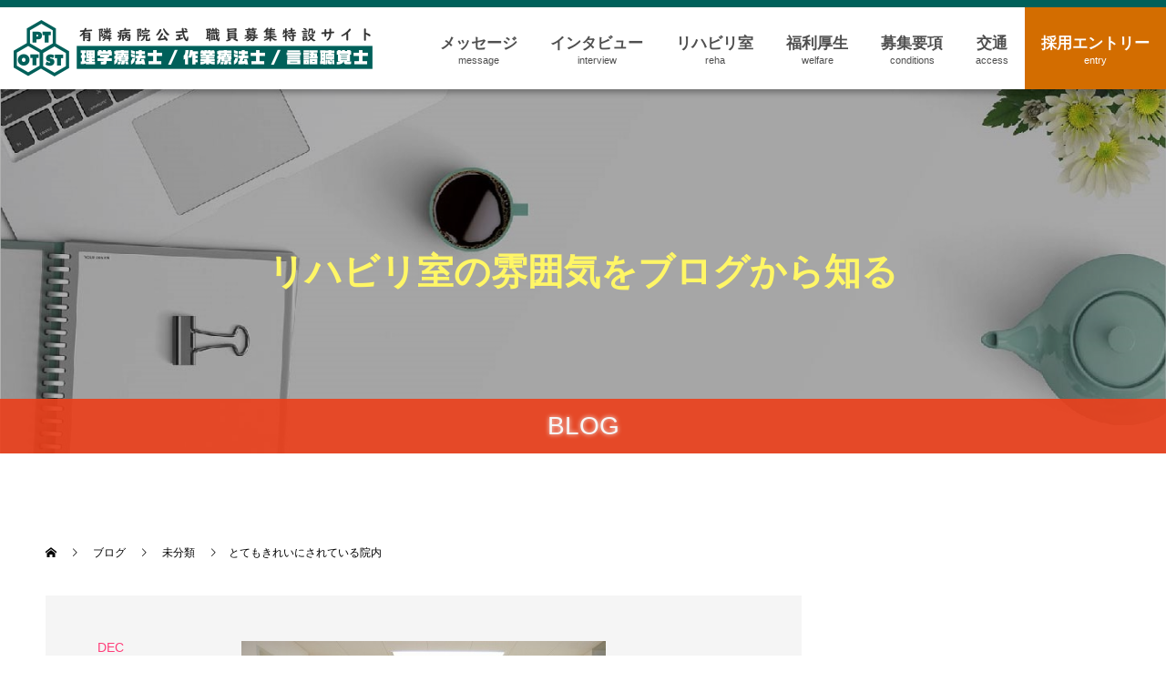

--- FILE ---
content_type: text/html; charset=UTF-8
request_url: https://yurinrec-reha.work/%E6%9C%AA%E5%88%86%E9%A1%9E/%E3%81%A8%E3%81%A6%E3%82%82%E3%81%8D%E3%82%8C%E3%81%84%E3%81%AB%E3%81%95%E3%82%8C%E3%81%A6%E3%81%84%E3%82%8B%E9%99%A2%E5%86%85/
body_size: 14877
content:
<!doctype html>
<html lang="ja" prefix="og: http://ogp.me/ns#">
<head>
<meta charset="UTF-8">
<meta name="viewport" content="width=device-width, initial-scale=1">
<title>とてもきれいにされている院内 &#8211; 有隣病院｜「理学療法士・作業療法士・言語聴覚士」公式採用サイト</title>
<meta name='robots' content='max-image-preview:large' />
<link rel='dns-prefetch' href='//www.googletagmanager.com' />
<link rel="alternate" type="application/rss+xml" title="有隣病院｜「理学療法士・作業療法士・言語聴覚士」公式採用サイト &raquo; フィード" href="https://yurinrec-reha.work/feed/" />
<link rel="alternate" type="application/rss+xml" title="有隣病院｜「理学療法士・作業療法士・言語聴覚士」公式採用サイト &raquo; コメントフィード" href="https://yurinrec-reha.work/comments/feed/" />
<link rel="alternate" type="application/rss+xml" title="有隣病院｜「理学療法士・作業療法士・言語聴覚士」公式採用サイト &raquo; とてもきれいにされている院内 のコメントのフィード" href="https://yurinrec-reha.work/%e6%9c%aa%e5%88%86%e9%a1%9e/%e3%81%a8%e3%81%a6%e3%82%82%e3%81%8d%e3%82%8c%e3%81%84%e3%81%ab%e3%81%95%e3%82%8c%e3%81%a6%e3%81%84%e3%82%8b%e9%99%a2%e5%86%85/feed/" />
<script type="text/javascript">
/* <![CDATA[ */
window._wpemojiSettings = {"baseUrl":"https:\/\/s.w.org\/images\/core\/emoji\/14.0.0\/72x72\/","ext":".png","svgUrl":"https:\/\/s.w.org\/images\/core\/emoji\/14.0.0\/svg\/","svgExt":".svg","source":{"concatemoji":"https:\/\/yurinrec-reha.work\/wp-includes\/js\/wp-emoji-release.min.js?ver=fe9aae27e52f0c22ab3961a0958b4d3b"}};
/*! This file is auto-generated */
!function(i,n){var o,s,e;function c(e){try{var t={supportTests:e,timestamp:(new Date).valueOf()};sessionStorage.setItem(o,JSON.stringify(t))}catch(e){}}function p(e,t,n){e.clearRect(0,0,e.canvas.width,e.canvas.height),e.fillText(t,0,0);var t=new Uint32Array(e.getImageData(0,0,e.canvas.width,e.canvas.height).data),r=(e.clearRect(0,0,e.canvas.width,e.canvas.height),e.fillText(n,0,0),new Uint32Array(e.getImageData(0,0,e.canvas.width,e.canvas.height).data));return t.every(function(e,t){return e===r[t]})}function u(e,t,n){switch(t){case"flag":return n(e,"\ud83c\udff3\ufe0f\u200d\u26a7\ufe0f","\ud83c\udff3\ufe0f\u200b\u26a7\ufe0f")?!1:!n(e,"\ud83c\uddfa\ud83c\uddf3","\ud83c\uddfa\u200b\ud83c\uddf3")&&!n(e,"\ud83c\udff4\udb40\udc67\udb40\udc62\udb40\udc65\udb40\udc6e\udb40\udc67\udb40\udc7f","\ud83c\udff4\u200b\udb40\udc67\u200b\udb40\udc62\u200b\udb40\udc65\u200b\udb40\udc6e\u200b\udb40\udc67\u200b\udb40\udc7f");case"emoji":return!n(e,"\ud83e\udef1\ud83c\udffb\u200d\ud83e\udef2\ud83c\udfff","\ud83e\udef1\ud83c\udffb\u200b\ud83e\udef2\ud83c\udfff")}return!1}function f(e,t,n){var r="undefined"!=typeof WorkerGlobalScope&&self instanceof WorkerGlobalScope?new OffscreenCanvas(300,150):i.createElement("canvas"),a=r.getContext("2d",{willReadFrequently:!0}),o=(a.textBaseline="top",a.font="600 32px Arial",{});return e.forEach(function(e){o[e]=t(a,e,n)}),o}function t(e){var t=i.createElement("script");t.src=e,t.defer=!0,i.head.appendChild(t)}"undefined"!=typeof Promise&&(o="wpEmojiSettingsSupports",s=["flag","emoji"],n.supports={everything:!0,everythingExceptFlag:!0},e=new Promise(function(e){i.addEventListener("DOMContentLoaded",e,{once:!0})}),new Promise(function(t){var n=function(){try{var e=JSON.parse(sessionStorage.getItem(o));if("object"==typeof e&&"number"==typeof e.timestamp&&(new Date).valueOf()<e.timestamp+604800&&"object"==typeof e.supportTests)return e.supportTests}catch(e){}return null}();if(!n){if("undefined"!=typeof Worker&&"undefined"!=typeof OffscreenCanvas&&"undefined"!=typeof URL&&URL.createObjectURL&&"undefined"!=typeof Blob)try{var e="postMessage("+f.toString()+"("+[JSON.stringify(s),u.toString(),p.toString()].join(",")+"));",r=new Blob([e],{type:"text/javascript"}),a=new Worker(URL.createObjectURL(r),{name:"wpTestEmojiSupports"});return void(a.onmessage=function(e){c(n=e.data),a.terminate(),t(n)})}catch(e){}c(n=f(s,u,p))}t(n)}).then(function(e){for(var t in e)n.supports[t]=e[t],n.supports.everything=n.supports.everything&&n.supports[t],"flag"!==t&&(n.supports.everythingExceptFlag=n.supports.everythingExceptFlag&&n.supports[t]);n.supports.everythingExceptFlag=n.supports.everythingExceptFlag&&!n.supports.flag,n.DOMReady=!1,n.readyCallback=function(){n.DOMReady=!0}}).then(function(){return e}).then(function(){var e;n.supports.everything||(n.readyCallback(),(e=n.source||{}).concatemoji?t(e.concatemoji):e.wpemoji&&e.twemoji&&(t(e.twemoji),t(e.wpemoji)))}))}((window,document),window._wpemojiSettings);
/* ]]> */
</script>
<style id='wp-emoji-styles-inline-css' type='text/css'>

	img.wp-smiley, img.emoji {
		display: inline !important;
		border: none !important;
		box-shadow: none !important;
		height: 1em !important;
		width: 1em !important;
		margin: 0 0.07em !important;
		vertical-align: -0.1em !important;
		background: none !important;
		padding: 0 !important;
	}
</style>
<link rel='stylesheet' id='wp-block-library-css' href='https://yurinrec-reha.work/wp-includes/css/dist/block-library/style.min.css?ver=fe9aae27e52f0c22ab3961a0958b4d3b' type='text/css' media='all' />
<style id='classic-theme-styles-inline-css' type='text/css'>
/*! This file is auto-generated */
.wp-block-button__link{color:#fff;background-color:#32373c;border-radius:9999px;box-shadow:none;text-decoration:none;padding:calc(.667em + 2px) calc(1.333em + 2px);font-size:1.125em}.wp-block-file__button{background:#32373c;color:#fff;text-decoration:none}
</style>
<style id='global-styles-inline-css' type='text/css'>
body{--wp--preset--color--black: #000000;--wp--preset--color--cyan-bluish-gray: #abb8c3;--wp--preset--color--white: #ffffff;--wp--preset--color--pale-pink: #f78da7;--wp--preset--color--vivid-red: #cf2e2e;--wp--preset--color--luminous-vivid-orange: #ff6900;--wp--preset--color--luminous-vivid-amber: #fcb900;--wp--preset--color--light-green-cyan: #7bdcb5;--wp--preset--color--vivid-green-cyan: #00d084;--wp--preset--color--pale-cyan-blue: #8ed1fc;--wp--preset--color--vivid-cyan-blue: #0693e3;--wp--preset--color--vivid-purple: #9b51e0;--wp--preset--gradient--vivid-cyan-blue-to-vivid-purple: linear-gradient(135deg,rgba(6,147,227,1) 0%,rgb(155,81,224) 100%);--wp--preset--gradient--light-green-cyan-to-vivid-green-cyan: linear-gradient(135deg,rgb(122,220,180) 0%,rgb(0,208,130) 100%);--wp--preset--gradient--luminous-vivid-amber-to-luminous-vivid-orange: linear-gradient(135deg,rgba(252,185,0,1) 0%,rgba(255,105,0,1) 100%);--wp--preset--gradient--luminous-vivid-orange-to-vivid-red: linear-gradient(135deg,rgba(255,105,0,1) 0%,rgb(207,46,46) 100%);--wp--preset--gradient--very-light-gray-to-cyan-bluish-gray: linear-gradient(135deg,rgb(238,238,238) 0%,rgb(169,184,195) 100%);--wp--preset--gradient--cool-to-warm-spectrum: linear-gradient(135deg,rgb(74,234,220) 0%,rgb(151,120,209) 20%,rgb(207,42,186) 40%,rgb(238,44,130) 60%,rgb(251,105,98) 80%,rgb(254,248,76) 100%);--wp--preset--gradient--blush-light-purple: linear-gradient(135deg,rgb(255,206,236) 0%,rgb(152,150,240) 100%);--wp--preset--gradient--blush-bordeaux: linear-gradient(135deg,rgb(254,205,165) 0%,rgb(254,45,45) 50%,rgb(107,0,62) 100%);--wp--preset--gradient--luminous-dusk: linear-gradient(135deg,rgb(255,203,112) 0%,rgb(199,81,192) 50%,rgb(65,88,208) 100%);--wp--preset--gradient--pale-ocean: linear-gradient(135deg,rgb(255,245,203) 0%,rgb(182,227,212) 50%,rgb(51,167,181) 100%);--wp--preset--gradient--electric-grass: linear-gradient(135deg,rgb(202,248,128) 0%,rgb(113,206,126) 100%);--wp--preset--gradient--midnight: linear-gradient(135deg,rgb(2,3,129) 0%,rgb(40,116,252) 100%);--wp--preset--font-size--small: 13px;--wp--preset--font-size--medium: 20px;--wp--preset--font-size--large: 36px;--wp--preset--font-size--x-large: 42px;--wp--preset--spacing--20: 0.44rem;--wp--preset--spacing--30: 0.67rem;--wp--preset--spacing--40: 1rem;--wp--preset--spacing--50: 1.5rem;--wp--preset--spacing--60: 2.25rem;--wp--preset--spacing--70: 3.38rem;--wp--preset--spacing--80: 5.06rem;--wp--preset--shadow--natural: 6px 6px 9px rgba(0, 0, 0, 0.2);--wp--preset--shadow--deep: 12px 12px 50px rgba(0, 0, 0, 0.4);--wp--preset--shadow--sharp: 6px 6px 0px rgba(0, 0, 0, 0.2);--wp--preset--shadow--outlined: 6px 6px 0px -3px rgba(255, 255, 255, 1), 6px 6px rgba(0, 0, 0, 1);--wp--preset--shadow--crisp: 6px 6px 0px rgba(0, 0, 0, 1);}:where(.is-layout-flex){gap: 0.5em;}:where(.is-layout-grid){gap: 0.5em;}body .is-layout-flow > .alignleft{float: left;margin-inline-start: 0;margin-inline-end: 2em;}body .is-layout-flow > .alignright{float: right;margin-inline-start: 2em;margin-inline-end: 0;}body .is-layout-flow > .aligncenter{margin-left: auto !important;margin-right: auto !important;}body .is-layout-constrained > .alignleft{float: left;margin-inline-start: 0;margin-inline-end: 2em;}body .is-layout-constrained > .alignright{float: right;margin-inline-start: 2em;margin-inline-end: 0;}body .is-layout-constrained > .aligncenter{margin-left: auto !important;margin-right: auto !important;}body .is-layout-constrained > :where(:not(.alignleft):not(.alignright):not(.alignfull)){max-width: var(--wp--style--global--content-size);margin-left: auto !important;margin-right: auto !important;}body .is-layout-constrained > .alignwide{max-width: var(--wp--style--global--wide-size);}body .is-layout-flex{display: flex;}body .is-layout-flex{flex-wrap: wrap;align-items: center;}body .is-layout-flex > *{margin: 0;}body .is-layout-grid{display: grid;}body .is-layout-grid > *{margin: 0;}:where(.wp-block-columns.is-layout-flex){gap: 2em;}:where(.wp-block-columns.is-layout-grid){gap: 2em;}:where(.wp-block-post-template.is-layout-flex){gap: 1.25em;}:where(.wp-block-post-template.is-layout-grid){gap: 1.25em;}.has-black-color{color: var(--wp--preset--color--black) !important;}.has-cyan-bluish-gray-color{color: var(--wp--preset--color--cyan-bluish-gray) !important;}.has-white-color{color: var(--wp--preset--color--white) !important;}.has-pale-pink-color{color: var(--wp--preset--color--pale-pink) !important;}.has-vivid-red-color{color: var(--wp--preset--color--vivid-red) !important;}.has-luminous-vivid-orange-color{color: var(--wp--preset--color--luminous-vivid-orange) !important;}.has-luminous-vivid-amber-color{color: var(--wp--preset--color--luminous-vivid-amber) !important;}.has-light-green-cyan-color{color: var(--wp--preset--color--light-green-cyan) !important;}.has-vivid-green-cyan-color{color: var(--wp--preset--color--vivid-green-cyan) !important;}.has-pale-cyan-blue-color{color: var(--wp--preset--color--pale-cyan-blue) !important;}.has-vivid-cyan-blue-color{color: var(--wp--preset--color--vivid-cyan-blue) !important;}.has-vivid-purple-color{color: var(--wp--preset--color--vivid-purple) !important;}.has-black-background-color{background-color: var(--wp--preset--color--black) !important;}.has-cyan-bluish-gray-background-color{background-color: var(--wp--preset--color--cyan-bluish-gray) !important;}.has-white-background-color{background-color: var(--wp--preset--color--white) !important;}.has-pale-pink-background-color{background-color: var(--wp--preset--color--pale-pink) !important;}.has-vivid-red-background-color{background-color: var(--wp--preset--color--vivid-red) !important;}.has-luminous-vivid-orange-background-color{background-color: var(--wp--preset--color--luminous-vivid-orange) !important;}.has-luminous-vivid-amber-background-color{background-color: var(--wp--preset--color--luminous-vivid-amber) !important;}.has-light-green-cyan-background-color{background-color: var(--wp--preset--color--light-green-cyan) !important;}.has-vivid-green-cyan-background-color{background-color: var(--wp--preset--color--vivid-green-cyan) !important;}.has-pale-cyan-blue-background-color{background-color: var(--wp--preset--color--pale-cyan-blue) !important;}.has-vivid-cyan-blue-background-color{background-color: var(--wp--preset--color--vivid-cyan-blue) !important;}.has-vivid-purple-background-color{background-color: var(--wp--preset--color--vivid-purple) !important;}.has-black-border-color{border-color: var(--wp--preset--color--black) !important;}.has-cyan-bluish-gray-border-color{border-color: var(--wp--preset--color--cyan-bluish-gray) !important;}.has-white-border-color{border-color: var(--wp--preset--color--white) !important;}.has-pale-pink-border-color{border-color: var(--wp--preset--color--pale-pink) !important;}.has-vivid-red-border-color{border-color: var(--wp--preset--color--vivid-red) !important;}.has-luminous-vivid-orange-border-color{border-color: var(--wp--preset--color--luminous-vivid-orange) !important;}.has-luminous-vivid-amber-border-color{border-color: var(--wp--preset--color--luminous-vivid-amber) !important;}.has-light-green-cyan-border-color{border-color: var(--wp--preset--color--light-green-cyan) !important;}.has-vivid-green-cyan-border-color{border-color: var(--wp--preset--color--vivid-green-cyan) !important;}.has-pale-cyan-blue-border-color{border-color: var(--wp--preset--color--pale-cyan-blue) !important;}.has-vivid-cyan-blue-border-color{border-color: var(--wp--preset--color--vivid-cyan-blue) !important;}.has-vivid-purple-border-color{border-color: var(--wp--preset--color--vivid-purple) !important;}.has-vivid-cyan-blue-to-vivid-purple-gradient-background{background: var(--wp--preset--gradient--vivid-cyan-blue-to-vivid-purple) !important;}.has-light-green-cyan-to-vivid-green-cyan-gradient-background{background: var(--wp--preset--gradient--light-green-cyan-to-vivid-green-cyan) !important;}.has-luminous-vivid-amber-to-luminous-vivid-orange-gradient-background{background: var(--wp--preset--gradient--luminous-vivid-amber-to-luminous-vivid-orange) !important;}.has-luminous-vivid-orange-to-vivid-red-gradient-background{background: var(--wp--preset--gradient--luminous-vivid-orange-to-vivid-red) !important;}.has-very-light-gray-to-cyan-bluish-gray-gradient-background{background: var(--wp--preset--gradient--very-light-gray-to-cyan-bluish-gray) !important;}.has-cool-to-warm-spectrum-gradient-background{background: var(--wp--preset--gradient--cool-to-warm-spectrum) !important;}.has-blush-light-purple-gradient-background{background: var(--wp--preset--gradient--blush-light-purple) !important;}.has-blush-bordeaux-gradient-background{background: var(--wp--preset--gradient--blush-bordeaux) !important;}.has-luminous-dusk-gradient-background{background: var(--wp--preset--gradient--luminous-dusk) !important;}.has-pale-ocean-gradient-background{background: var(--wp--preset--gradient--pale-ocean) !important;}.has-electric-grass-gradient-background{background: var(--wp--preset--gradient--electric-grass) !important;}.has-midnight-gradient-background{background: var(--wp--preset--gradient--midnight) !important;}.has-small-font-size{font-size: var(--wp--preset--font-size--small) !important;}.has-medium-font-size{font-size: var(--wp--preset--font-size--medium) !important;}.has-large-font-size{font-size: var(--wp--preset--font-size--large) !important;}.has-x-large-font-size{font-size: var(--wp--preset--font-size--x-large) !important;}
.wp-block-navigation a:where(:not(.wp-element-button)){color: inherit;}
:where(.wp-block-post-template.is-layout-flex){gap: 1.25em;}:where(.wp-block-post-template.is-layout-grid){gap: 1.25em;}
:where(.wp-block-columns.is-layout-flex){gap: 2em;}:where(.wp-block-columns.is-layout-grid){gap: 2em;}
.wp-block-pullquote{font-size: 1.5em;line-height: 1.6;}
</style>
<link rel='stylesheet' id='tablepress-default-css' href='https://yurinrec-reha.work/wp-content/plugins/tablepress/css/build/default.css?ver=2.2.4' type='text/css' media='all' />
<link rel='stylesheet' id='chld_thm_cfg_parent-css' href='https://yurinrec-reha.work/wp-content/themes/switch_tcd063/style.css?ver=fe9aae27e52f0c22ab3961a0958b4d3b' type='text/css' media='all' />
<link rel='stylesheet' id='switch-style-css' href='https://yurinrec-reha.work/wp-content/themes/switch_tcd063-child/style.css?ver=1.8.1' type='text/css' media='all' />
<script type="text/javascript" src="https://yurinrec-reha.work/wp-includes/js/jquery/jquery.min.js?ver=3.7.1" id="jquery-core-js"></script>
<script type="text/javascript" src="https://yurinrec-reha.work/wp-includes/js/jquery/jquery-migrate.min.js?ver=3.4.1" id="jquery-migrate-js"></script>

<!-- Google アナリティクス スニペット (Site Kit が追加) -->
<script type="text/javascript" src="https://www.googletagmanager.com/gtag/js?id=GT-PJ4PVPV" id="google_gtagjs-js" async></script>
<script type="text/javascript" id="google_gtagjs-js-after">
/* <![CDATA[ */
window.dataLayer = window.dataLayer || [];function gtag(){dataLayer.push(arguments);}
gtag('set', 'linker', {"domains":["yurinrec-reha.work"]} );
gtag("js", new Date());
gtag("set", "developer_id.dZTNiMT", true);
gtag("config", "GT-PJ4PVPV");
/* ]]> */
</script>

<!-- (ここまで) Google アナリティクス スニペット (Site Kit が追加) -->
<link rel="https://api.w.org/" href="https://yurinrec-reha.work/wp-json/" /><link rel="alternate" type="application/json" href="https://yurinrec-reha.work/wp-json/wp/v2/posts/268" /><link rel="canonical" href="https://yurinrec-reha.work/%e6%9c%aa%e5%88%86%e9%a1%9e/%e3%81%a8%e3%81%a6%e3%82%82%e3%81%8d%e3%82%8c%e3%81%84%e3%81%ab%e3%81%95%e3%82%8c%e3%81%a6%e3%81%84%e3%82%8b%e9%99%a2%e5%86%85/" />
<link rel='shortlink' href='https://yurinrec-reha.work/?p=268' />
<link rel="alternate" type="application/json+oembed" href="https://yurinrec-reha.work/wp-json/oembed/1.0/embed?url=https%3A%2F%2Fyurinrec-reha.work%2F%25e6%259c%25aa%25e5%2588%2586%25e9%25a1%259e%2F%25e3%2581%25a8%25e3%2581%25a6%25e3%2582%2582%25e3%2581%258d%25e3%2582%258c%25e3%2581%2584%25e3%2581%25ab%25e3%2581%2595%25e3%2582%258c%25e3%2581%25a6%25e3%2581%2584%25e3%2582%258b%25e9%2599%25a2%25e5%2586%2585%2F" />
<link rel="alternate" type="text/xml+oembed" href="https://yurinrec-reha.work/wp-json/oembed/1.0/embed?url=https%3A%2F%2Fyurinrec-reha.work%2F%25e6%259c%25aa%25e5%2588%2586%25e9%25a1%259e%2F%25e3%2581%25a8%25e3%2581%25a6%25e3%2582%2582%25e3%2581%258d%25e3%2582%258c%25e3%2581%2584%25e3%2581%25ab%25e3%2581%2595%25e3%2582%258c%25e3%2581%25a6%25e3%2581%2584%25e3%2582%258b%25e9%2599%25a2%25e5%2586%2585%2F&#038;format=xml" />
<meta name="generator" content="Site Kit by Google 1.116.0" /><link rel="shortcut icon" href="https://yurinrec-reha.work/wp-content/uploads/2018/10/yurin-PT-logo-5C-16.png">
<style>
.c-comment__form-submit:hover,.p-cb__item-btn a,.c-pw__btn,.p-readmore__btn,.p-pager span,.p-page-links a,.p-pagetop,.p-widget__title,.p-entry__meta,.p-headline,.p-article06__cat,.p-nav02__item-upper,.p-page-header__title,.p-plan__title,.p-btn{background: #d1124b}.c-pw__btn:hover,.p-cb__item-btn a:hover,.p-pagetop:focus,.p-pagetop:hover,.p-readmore__btn:hover,.p-page-links > span,.p-page-links a:hover,.p-pager a:hover,.p-entry__meta a:hover,.p-article06__cat:hover,.p-interview__cat:hover,.p-nav02__item-upper:hover,.p-btn:hover{background: #442602}.p-archive-header__title,.p-article01__title a:hover,.p-article01__cat a:hover,.p-article04__title a:hover,.p-faq__cat,.p-faq__list dt:hover,.p-triangle,.p-article06__title a:hover,.p-interview__faq dt,.p-nav02__item-lower:hover .p-nav02__item-title,.p-article07 a:hover,.p-article07__title,.p-block01__title,.p-block01__lower-title,.p-block02__item-title,.p-block03__item-title,.p-block04__title,.p-index-content02__title,.p-article09 a:hover .p-article09__title,.p-index-content06__title,.p-plan-table01__price,.p-plan__catch,.p-plan__notice-title,.p-spec__title,.p-widget a:hover{color: #442602}.p-entry__body a,.custom-html-widget a{color: #442602}body{font-family: "Segoe UI", Verdana, "游ゴシック", YuGothic, "Hiragino Kaku Gothic ProN", Meiryo, sans-serif}.c-logo,.p-page-header__title,.p-page-header__desc,.p-archive-header__title,.p-faq__cat,.p-interview__title,.p-footer-link__title,.p-block01__title,.p-block04__title,.p-index-content02__title,.p-headline02__title,.p-index-content01__title,.p-index-content06__title,.p-index-content07__title,.p-index-content09__title,.p-plan__title,.p-plan__catch,.p-header-content__title,.p-spec__title{font-family: "Segoe UI", Verdana, "游ゴシック", YuGothic, "Hiragino Kaku Gothic ProN", Meiryo, sans-serif}.p-hover-effect--type1:hover img{-webkit-transform: scale(1.2);transform: scale(1.2)}.l-header{background: rgba(255, 255, 255, 0.800000)}.l-header--fixed.is-active{background: rgba(255, 255, 255, 0.800000)}.p-menu-btn{color: #000000}.p-global-nav > ul > li > a{color: #000000}.p-global-nav > ul > li > a:hover{color: #d1124b}.p-global-nav .sub-menu a{background: #000000;color: #ffffff}.p-global-nav .sub-menu a:hover{background: #d1124b;color: #ffffff}.p-global-nav .menu-item-has-children > a > .p-global-nav__toggle::before{border-color: #000000}.p-footer-link{background-image: url(https://yurinrec-reha.work/wp-content/uploads/2023/05/footer-mv1b.png)}.p-footer-link::before{background: rgba(219,112,30, 0.300000)}.p-info{background: #00605a;color: #ffffff}.p-info__logo{font-size: 25px}.p-footer-nav{background: #f5f5f5;color: #000000}.p-footer-nav a{color: #000000}.p-footer-nav a:hover{color: #442602}.p-copyright{background: #00605a}.p-page-header::before{background: rgba(0, 0, 0, 0.3)}.p-page-header__desc{color: #ffffff;font-size: 34px}.p-entry__title{font-size: 32px}.p-entry__body{font-size: 16px}@media screen and (max-width: 1199px) {.l-header{background: #ffffff}.l-header--fixed.is-active{background: #ffffff}.p-global-nav{background: rgba(0,0,0, 1)}.p-global-nav > ul > li > a,.p-global-nav > ul > li > a:hover,.p-global-nav a,.p-global-nav a:hover,.p-global-nav .sub-menu a,.p-global-nav .sub-menu a:hover{color: #ffffff!important}.p-global-nav .menu-item-has-children > a > .sub-menu-toggle::before{border-color: #ffffff}}@media screen and (max-width: 767px) {.p-page-header__desc{font-size: 18px}.p-entry__title{font-size: 20px}.p-entry__body{font-size: 14px}}</style>
<link rel="icon" href="https://yurinrec-reha.work/wp-content/uploads/2018/10/cropped-yurin-PT-logo-5C-32x32.png" sizes="32x32" />
<link rel="icon" href="https://yurinrec-reha.work/wp-content/uploads/2018/10/cropped-yurin-PT-logo-5C-192x192.png" sizes="192x192" />
<link rel="apple-touch-icon" href="https://yurinrec-reha.work/wp-content/uploads/2018/10/cropped-yurin-PT-logo-5C-180x180.png" />
<meta name="msapplication-TileImage" content="https://yurinrec-reha.work/wp-content/uploads/2018/10/cropped-yurin-PT-logo-5C-270x270.png" />
		<style type="text/css" id="wp-custom-css">
			.l-header {
border-top:solid 8px #00605a;
box-shadow: 0px 4px 6px rgba(0, 0, 0, .30);
}

.p-global-nav > ul > li > a {
    position: relative;
    height: 100%;
    padding-right: 12px;
    padding-left: 12px;
}


.p-global-nav > ul > li > a {
    color: #4f4f4f;
    font-weight: bold;
    height: 100%;
    font-size: 16px;
    line-height: 80px;
}

.p-global-nav > ul > li > a:hover {
    color: #fce4ab;
    font-weight: bold;
    height: 100%;
    font-size: 16px;
    line-height: 80px;
}


@media (min-width: 1185px) {
#menu-item-115 > a:after {
    content: 'message';
    display: block;
    text-align: center;
    margin-top: -62px;
    font-size: 11px;
    font-weight: normal;
}
}

@media (min-width: 1185px) {
#menu-item-35 > a:after {
    content: 'interview';
    display: block;
    text-align: center;
    margin-top: -62px;
    font-size: 11px;
    font-weight: normal;
}
}


@media (min-width: 1185px) {
#menu-item-118 > a:after {
    content: 'reha';
    display: block;
    text-align: center;
    margin-top: -62px;
    font-size: 11px;
    font-weight: normal;
}
}


@media (min-width: 1185px) {
#menu-item-121 > a:after {
    content: 'welfare';
    display: block;
    text-align: center;
    margin-top: -62px;
    font-size: 11px;
    font-weight: normal;
}
}

@media (min-width: 1185px) {
#menu-item-1326 > a:after {
    content: 'conditions';
    display: block;
    text-align: center;
    margin-top: -62px;
    font-size: 11px;
    font-weight: normal;
}
}

@media (min-width: 1185px) {
#menu-item-293 > a:after {
    content: 'access';
    display: block;
    text-align: center;
    margin-top: -62px;
    font-size: 11px;
    font-weight: normal;
}
}


@media (min-width: 1185px) {
#menu-item-666 > a:after {
    content: 'entry';
    display: block;
    text-align: center;
    margin-top: -62px;
    font-size: 11px;
    font-weight: normal;
}
}



.p-global-nav .sub-menu a {
    background: #95c3e7;
    color: #ffffff;
}

.p-global-nav .sub-menu a:hover {
    background: #47739d;
    color: #ffffff;
}

.p-info {
    background-image: url(https://smile-recruit.biz/wp-content/uploads/2019/04/wood-364693_960_720-1.jpg);
}


.p-article08__title {
    font-size: 18px;
    font-weight: 700;
    padding-top: 15px;
    color: #ff3e7a
}


.p-article07__title {
  font-weight: bold;
  font-size: 21px;
}



@media (min-width: 1185px) {
#menu-item-666 > a:after {
    content: 'entry';
    display: block;
    text-align: center;
    margin-top: -62px;
    font-size: 11px;
    font-weight: normal;
    color: #fff;
}
}

@media (min-width: 1185px) {
#menu-item-666 > a {
      color: #fff;
background-color: #d36d00;
}
}

.p-btn {
    display: inline-block;
    min-width: 200px;
    height: 55px;
    padding: 0 15px;
    border-radius: 5;
    color: #fff;
    font-size: 16px;
    font-weight: bold;
    line-height: 55px;
    text-align: center;
}

.p-date {
    color: #ff3e7a;
    display: inline-block;
    font-family: Arial,"ヒラギノ角ゴ ProN W3","Hiragino Kaku Gothic ProN","メイリオ",Meiryo,sans-serif;
    font-size: 14px;
    text-align: center;
}

.p-menu-btn {
    color: #000
}


@media (min-width: 1185px) {
#menu-item-666 > a:hover:after {
    content: 'entry';
    display: block;
    text-align: center;
    margin-top: -62px;
    font-size: 11px;
    font-weight: normal;
    color: #fce4ab;
}
}

@media (min-width: 1185px) {
#menu-item-666 > a:hover {
      color: #fce4ab;
	    background: #47739d;
}
}

.p-global-nav > ul > li > a:hover {
    background-color: #95c3e7;
}

.p-cb {
     background-color: #eae2dc;
     padding-top: 50px;
     margin-top: 80px;
     box-shadow: 0px 4px 6px rgba(0, 0, 0, .30);
}

.p-index-content04 {
    background: #ceb7a7;
}

.p-index-content02__content {
    background: #eae2dc;
}

.p-index-content01__title {
    font-weight: bold;
}

.p-index-content01__desc {
    font-size: 16px;
    font-weight: bold;
    line-height: 2.0;
}


.p-index-content09__title {
    color: #331b01;
    font-weight: bold;
    text-decoration: none;

}


.p-index-content09__desc {
    margin-bottom: 50px;
    font-size: 16px;
    line-height: 2.0;
    text-align: center;
}


.notice2 {
	z-index:1000;
	text-align: center;
	line-height: 1.5;
	font-size: 25px;
	font-weight: bold;
	color: #fff;
	background-color: #d36d00;
	padding: 10px;
	position:relative;
}


.p-index-content02__title {
	  margin-top: 30px;
    color: #00605a;
    font-weight: bold;
}

.p-index-content02__desc {
    font-size: 16px;
    line-height: 2.0;
}

.p-index-content07__title {
    font-size: 36px;
    font-weight: bold;
    text-shadow: 0px 0px 5px #fff;
}

.p-index-content07__desc {
    margin-bottom: 19px;
    font-size: 18px;
    font-weight: bold;
    line-height: 2.0;
    text-shadow: 0px 0px 5px #fff;
}

.p-footer-link__title {
    margin-bottom: 10px;
    color: #fff;
    font-size: 36px;
    font-weight: bold;
    line-height: 1.5;
    text-align: center;
    -webkit-transition: color 0.2s ease;
    transition: color 0.2s ease;
    text-shadow: 0px 0px 5px #fff;
}

.p-footer-link__desc {
    margin-bottom: 39px;
    color: #fff;
    font-size: 18px;
    font-weight: bold;
    line-height: 2.0;
    text-align: center;
    text-shadow: 0px 0px 5px #fff;
}

.p-page-header__title {
    width: 100%;
    background-color: #D36D00;
    opacity: 0.9;
    text-shadow: 0 0 5px #fff;
}

.p-page-header__desc {
    color: #fff666;
    font-size: 40px;
    font-weight: bold;
    text-shadow: 0px 0px 5px 0 #fff;
}

.p-cb__item {
    position: relative;
    margin-bottom: 50px;
}

.p-cb {
    background-color: #eae2dc;
    padding-top: 50px;
    margin-top: 50px;
    box-shadow: 0px 4px 6px rgba(0,0,0,0.3);
}





.p-index-content06__desc {
    margin-bottom: 50px;
    font-size: 16px;
    line-height: 2.0;
    text-align: center;
}

.p-plan-table01__data {
    box-shadow: 4px 4px 6px rgba(0, 0, 0, .30);
}

.p-interview-list__item {
     box-shadow: 4px 4px 6px rgba(0, 0, 0, .30);
}

.p-index-content03__item {
    box-shadow: 4px 4px 6px rgba(0, 0, 0, .30);
}

.p-footer-link__list-item {
     box-shadow: 4px 4px 6px rgba(0, 0, 0, .30);
}

.p-index-content01 {
     box-shadow: 4px 4px 6px rgba(0, 0, 0, .30);
}

.p-btn {
    box-shadow: 4px 4px 6px rgba(0, 0, 0, .30);
}

.p-article07__title {
    background-color: #D36D00;
    color: #fff;
}

.p-article07__title::before {
    z-index: 1;
    position: absolute;
    top: 0;
    left: -120px;
    width: 0;
    height: 0;
    border-width: 120px 60px 120px 60px;
    border-style: solid;
    border-color: transparent #D36D00 #D36D00 transparent;
    content: "";
}


.wpcf7 {
    width: 100%;
    margin: 0 0 2.5em !important;
    padding: 0;
    border: 1px solid #ddd;
    background: #eae2dc;
    font-size: 14px;
}

.well {
    margin-bottom: 30px;
    padding: 1.1em 2em;
    border: 1px solid #ddd;
    border-radius: 6px;
    background-color: #eae2dc;
}

.wpcf7 p {
    margin-bottom: 1em;
    font-size: 16px;
    font-weight: bold;
}

.wpcf7 select, .wpcf7 .wpcf7-list-item-label {
    font-size: 18px;
    line-height: 1.2;
}




/* 新・予約フォーム */

/* 項目 */

.cform {
	border-top: 1px solid #969696;
}



.table, table {
    border-collapse: collapse;
    border-spacing: 0px;
    width: 100%;
    border-top: 1px solid #969696;
}



.cform th {
	font-size: 14px;
	width: 25%; /*変なところで改行される場合はここの数字を変更します。*/
	border-bottom: 0px;
	padding-top: 0px;
	padding-bottom: 0px;
	padding-left: 0px;
	padding-right: 0px;
	font-weight: bold;
	background: #f1f1f1;
	border: 1px solid #969696;
	border-top: 1px solid #969696;
	text-align:left;
}



/* 行間など */
.cform td {
	font-size: 14px;
	line-height: 150%;
	border-top: 0px;
	border-bottom: 0px;
	padding: 10px 15px;
	background: #f9f9f9;
	border: 1px solid #969696;
}


/* 行間など */
@media (max-width: 989px) {
.cform th {
    font-size: 14px;
    width: 25%;
    border-top: 0px;
    border-bottom: 0px;
    padding-top: 20px;
    padding-bottom: 20px;
    padding-left: 0px;
    padding-right: 0px;
    font-weight: normal;
    background: #f1f1f1;
    border: 1px solid #969696;
    border-top: 1px solid #969696;  
}
}




@media (min-width: 990px) {
.cform {
	width: 100%;
	margin: auto;
}
}

@media (max-width: 989px) {
.cform {
	width: 100%;
	margin: auto;
}
}




.cform [type=submit] {
	display: inline-block;
	font-size: 20px;
	padding: 10px 30px;
	text-decoration: none;
	background: #ff8f00;
	color: #FFF;
	border-bottom: solid 4px #B17C00;
	border-radius: 3px;
}

.cform option,
.cform textarea,
.cform input[type=text],
.cform input[type=email],
.cform input[type=search],
.cform input[type=url] {
	width: 100%;
}

/* 必須デザイン */
.required-srt {
	font-size: 9pt;
	padding-top: 3px;
  padding-bottom: 3px;
	padding-left: 10px;
	padding-right: 10px;
	background: #ce0000;
	color: #fff;
	border-radius: 0px;
	margin-left: 18px;
	margin-right: 5px;
	vertical-align: middle;
}

/* 任意デザイン */
.required-none {
	font-size: 9pt;
	padding-top: 3px;
  padding-bottom: 3px;
	padding-left: 10px;
	padding-right: 10px;
	background: #0071bc;
	color: #fff;
	border-radius: 0px;
	margin-left: 18px;
	margin-right: 5px;
	vertical-align: middle;
}

@media only screen and (max-width:767px) {
	.cform th,
	.cform td {
		width: 100%;
		display: block;
		border-top: none;
	}
}


/* ボタン */
.submit-btn input {
	background: #0799be;
	width: 100%;
	height: 50px;

	min-width: 220px;
	margin: 30px auto;
	margin-left: auto;
	margin-right: auto;
	display: block;
	border: 0px #00142c solid;
	text-align: center;
	padding: 5px;
	color: #fff;
	transition: all 0.4s ease;
}

.submit-btn input:hover {
	background: #fff;
	color: #00142c;
}

/* 行間？ */
input.form-control {
    margin-top: 0px;
    margin-bottom: 0px;
	  margin-right: 0px;
}

/* ラジオボタン */
input[type=radio] {
    margin-top: 5px;
    margin-right: 5px;
    margin-left: 5px;
    margin-bottom: 0px;
    width: 15px;
    height: 15px;
}

/* 入力欄 */
.form-control {
    display: block;
    width: 100%;
    height: 36px;
	  vertical-align:middle;
    padding: 6px 12px;
    font-size: 14px;
    line-height: 1.4285;
    color: #555;
    background-color: #fff;
    background-image: none;
    border: 1px solid #ccc;
}

/* テーブル全体 */
.table, table {
    border-collapse: collapse;
    border-spacing: 0px;
    width: 100%;
    border-top: 0px solid #e5e5e5;
}



.cform option, .cform textarea, .cform input[type=text], .cform input[type=email], .cform input[type=search], .cform input[type=url] {
    width: 90%;
}



/* 電話番号 */
.mwform-tel-field input[type='text'], .mwform-zip-field input[type='text'] {
    display: inline-block;
    width: auto;
}

/* ドロップダウン */
.form-control {
    width: 100%;
    height: 34px;
	  margin-top: 0px;
	  margin-bottom: 0px;
    padding: 6px 12px;
    font-size: 14px;
    line-height: 1.4285;
    color: #555;
    background-color: #fff;
    background-image: none;
    border: 1px solid #ccc;
	  border-radius: 0px;
}

/* ドロップ年齢 */
.age {
	width: 35%
}



/* ドロップ日時 */

@media (min-width: 990px) {
.date {
	position: rerative;
	display: inherit;
	width: 55%;
	margin-left:10px;
	margin-bottom:10px;
}
}

@media (max-width: 989px) {
.date {
	position: rerative;
	display: inline-block;
	width: 45%;
	margin-top:5px;
	margin-bottom:5px;
	margin-left:10px;
}
}



/* 日時見出し */
.required-day {
	float: right;
	font-size: 9pt;
	color: #fff;
	margin-right: 25px;
  padding-top: 3px;
  padding-bottom: 3px;
	padding-left: 10px;
	padding-right: 10px;
	background: #01A89E;
}

/* エラー文字 */
.mw_wp_form .error {
    font-size: 93%;
    color: #B70000;
    display: block;
	  padding-top: 3px;
    padding-bottom: 3px;
	  padding-left: 10px;
	  padding-right: 10px;
	  background: #ce0000;
	  color: #fff;
	  width: 20%;
	  margin-top: 5px;
}




input[type="checkbox"] {
    margin-top: 0px;
    margin-right: 20px;
    margin-left: 20px;
    margin-bottom: 0px;
    width: 15px;
    height: 15px;
}	

.cform input {
	height: 34px;
}

.mwform-radio-field-text {
    position:relative;
	  top: -11px;
}


@media (min-width: 990px) {
.notice {
  background-color: #d36d00;
	color: #fff;
	font-size: 24px;
	font-weight: bold;
	text-align: center;
	padding: 10px;
	line-height: 1.5;
  font-family: "Segoe UI", Verdana, "游ゴシック", YuGothic, "Hiragino Kaku Gothic ProN", Meiryo, sans-serif;
}
}

@media (max-width: 989px) {
.notice {
  background-color: #d36d00;
	color: #fff;
	font-size: 16px;
	font-weight: bold;
	text-align: center;
	padding: 10px;
	line-height: 1.5;
  font-family: "Segoe UI", Verdana, "游ゴシック", YuGothic, "Hiragino Kaku Gothic ProN", Meiryo, sans-serif;
}
}


.p-page-header {
    position: relative;
    height: 600px;
	  margin-bottom: 40px;
    overflow: hidden;
}

@media (max-width: 989px) {
.p-entry__body table {
   width: 100%;
	 margin-right: 10%;
}
}



.cform option, .cform textarea, .cform input[type=text], .cform input[type=email], .cform input[type=search], .cform input[type=url] {
    width: 90%;
}

@media (min-width: 990px) {
.cform input {
	height: 34px;
}
}

@media (max-width: 989px) {
.cform input {
  width: 90%;
}
}

.mwform-tel-field input[type='text'], .mwform-zip-field input[type='text'] {
    display: inline-block;
    width: 27%;
}


@media (max-width: 989px) {
.p-page-header {
    height: 200px;
}
}

@media (max-width: 989px) {
.p-page-header__desc {
    color: #fff666;
    font-size: 21px;
    font-weight: bold;
    text-shadow: 0px 0px 5px 0 #fff;
}
}




/* スマホ電話・予約ボタン */

/*641px～PC　PC上では見えないようにする*/

@media screen and (min-width:641px){	
	.footer_area{
		display: none;
}	
}
 
/*スマホ～641pxの幅サイズまで*/

@media screen and (max-width:640px){
.footer_area {
    position: fixed;
    bottom: 0;
    left: 0;
    width: 100%;
	  height: 90px;
    background-color: rgba( 0, 0, 0, 0.2 );
	z-index: 10000;
}
	
.footer_area .footer_area_inner {
	  display: flex;
    position: relative;
    width: 90%;
    margin: 0px auto;
    padding: 0px 0px;
  	margin-right: auto;
	  margin-left: auto;
	  margin-top:-12px;
	  margin-bottom:10px;
}
	
.footer_area .footer_area_inner .footer_area_inner_btn {
    width: 90%;
    padding: 11px 0;
    font-size: 20px;
    font-weight: bold;
    margin-left: 15px;
	  line-height: 1.3; 
}
	

/* 左のボタン */
	
.inquiry_btn1 {
    background-color: #39b54a;
    -webkit-border-radius: 3px;
    display: inline-block;
    text-align: center;
    text-decoration: none;
  	width: 70%;
    padding: 10px 0;
    font-size: 15px;
    font-weight: bold;
	  margin-right:5px;
	  margin-top: 22px;
	  line-height: 1.5;
}
	
.inquiry_btn1:link, .inquiry_btn1:visited {
    color: #FFFFFF !important;
}
	
	
/* 右のボタン */
	
.inquiry_btn2 {
    background-color: #e8431d;
    -webkit-border-radius: 3px;
    display: inline-block;
    text-align: center;
    text-decoration: none;
  	width: 70%;
    padding: 10px 0;
    font-size: 15px;
    font-weight: bold;
	  margin-left:5px;
	  margin-top: 22px;
	  line-height: 1.5;
}
	
.inquiry_btn2:link, .inquiry_btn2:visited {
    color: #FFFFFF !important;
}
	
	
	
.footer_area_inner span{
	color: #fff;
}
	
#siteBottom{
	margin-bottom: 85px;
}
}


.p-index-content01__link {
    display: none;
}

.p-cb {
    background-color: #eae2dc;
    padding-top: 50px;
    margin-top: 0px;
    box-shadow: 0px 4px 6px rgba(0,0,0,0.3);
}

.p-index-content01 {
    position: relative;
    margin-bottom: 0px;
    padding: 51px 0 79px;
    text-align: center;
}




@media (min-width: 1185px) {
.l-header__inner {
    position: relative;
    width: 100%;
    max-width: 100%;
    margin-right: auto;
    margin-left: auto;
	}
}

@media (max-width: 1184px) {
.l-header__inner {
    position: relative;
    width: 100%;
    height: 100%;
    max-width: 100%;
    margin-right: auto;
    margin-left: 0px;
	  padding-left: 10px;
	  padding-top: 0px;
	  padding-bottom: 0px;
	  margin-top: 0px;
	  margin-bottom: 0px;
	}
}






/* バナーボックス */

@media all and (min-width:992px){
.bana-box {
  display: flex;
  flex-wrap: wrap;
  border: 0px solid #ddd;
  padding: 0em;
  margin-top:0px;
	margin-bottom:0px;
	width: 76%;
	margin-left: auto;
	margin-right: auto;
}
}

@media all and (max-width:991px){
.bana-box {
  display: flex;
  flex-wrap: wrap;
  border: 0px solid #ddd;
  padding: 0em;
  margin-top:0px;
	margin-bottom:0px;
	width: auto;
}
}

@media all and (min-width:992px){
.bana-item {
  background: #fff;
  padding: 0.5em;
  flex: 1 0 300px;
  margin: 0.5em;
}
}

@media all and (max-width:991px){
.bana-item {
  background: #f9f9f9;
  padding: 0em;
  flex: 1 0 300px;
  margin-bottom: 1em;
  margin: 0.5em;
	width: 100px;
}
}

.bana-box > div:hover {
  opacity: 0.5;
}


.bboxouter {
	background: #e0c8a3;
	padding-top: 20px;
	padding-bottom: 20px;
	margin-bottom: -16px;
}



@media all and (max-width:991px){
.bboxouter {
	background: #e0c8a3;
	padding-left: 5px;
	padding-right: 5px;
}
}

.bana-item img {
	width: 100%;
}


.p-header-slider__item--1 .p-header-content__title {
    color: transparent;
    font-size: 32px;
}

.p-header-slider__item--2 .p-header-content__title {
    color: transparent;
    font-size: 32px;
}

.p-header-slider__item--3 .p-header-content__title {
    color: transparent;
    font-size: 32px;
}

.p-header-slider__item--4 .p-header-content__title {
    color: transparent;
    font-size: 32px;
}

.p-header-slider__item--5 .p-header-content__title {
    color: transparent;
    font-size: 32px;
}




.p-plan-table01__price {
    margin-bottom: 16px;
    font-family: "Segoe UI", Verdana, "游ゴシック", YuGothic, "Hiragino Kaku Gothic ProN", Meiryo, sans-serif;
    font-size: 40px;
    font-weight: 700;
}




.p-global-nav > ul > li > a {
    position: relative;
    height: 100%;
    padding-right: 18px;
    padding-left: 18px;
	  margin-left: 0px;
	  margin-right: 0px;
	  font-size: 1em;
}

.p-global-nav > ul > li > a:hover {
	  font-size: 1em;
}




/*20210918 */

.p-triangle::before {
    z-index: -1;
    position: absolute;
    top: -1px;
    left: 0;
    border-width: 0px;
    border-style: solid;
    border-color: #fff transparent transparent #fff;
    content: "";
    -webkit-filter: drop-shadow(2px 2px 4px rgba(0, 0, 0, 0.5));
    filter: drop-shadow(2px 2px 4px rgba(0, 0, 0, 0.5));
}

.p-triangle__inner {
	  color: #fff;
	  text-shadow: 1px 1px 2px black;
    display: block;
    margin-top: 10px;
    margin-left: 10px;
    font-size: 18px;
    font-weight: 700;
    line-height: 1.2;
}


.logoouter {
	background-color: #fff;
}

@media (min-width: 1185px) {
.logoouter img {
	width: 40%;
  margin-left:30%;
	}
}

@media (max-width: 1184px) {
.logoouter img {
	width: 80%;
  margin-left:10%;
	}
}



.p-global-nav > ul > li > a {
	  text-align: center;
}





@media (min-width: 990px) {
.d-demo {
	background: rgba(0,0,0,0.2);
	margin-top: 50px;
	padding-top: 15px;
  margin-left: -500px;
	margin-right: -500px;
	}
}

@keyframes infinity-scroll-left {
  from {
    transform: translateX(0);
  }
  to {
    transform: translateX(-100%);
  }
}


.d-demo__wrap {
  display: flex;
  overflow: hidden;
}

.d-demo__list {
  display: flex;
  list-style: none;
}

.d-demo__list--left{
  animation :infinity-scroll-left 95s infinite linear 0.5s both;
	padding: 0px;
}


@media (min-width: 990px) {
.d-demo__item {
  width: calc(100vw / 4.5);
	}
}

@media (max-width: 989px) {
.d-demo__item {
  width: calc(100vw / 1.5);
	}
}

.d-demo__item img{
   width: 100%;
}





@media screen and (max-width: 1199px){
.p-global-nav {
  background: rgba(0, 96, 90, 1);
	padding-bottom: 100px;
	}
}

.p-global-nav > ul > li > a {
  position: relative;
  height: 100%;
  padding-right: 18px;
  padding-left: 18px;
  margin-left: 0px;
  margin-right: 0px;
  font-size: 1.2em;
}

.p-global-nav > ul > li > a:hover {
  font-size: 1.2em;
}

@media only screen and (max-width: 1199px){
.p-global-nav .menu-item-has-children > a > .p-global-nav__toggle::before {
  display: block;
  position: absolute;
  top: -3px;
  right: -50px;
  bottom: 0;
  width: 150px;
  height: 24px;
  margin: auto;
  border: 0px solid #555;
    border-top-color: rgb(85, 85, 85);
    border-right-color: rgb(85, 85, 85);
    border-bottom-color: rgb(85, 85, 85);
    border-left-color: rgb(85, 85, 85);
  border-radius: 100%;
  color: inherit;
	font-size: 1.2em;
  line-height: 24px;
  content: "▼";
	}
}




@media only screen and (max-width: 1199px){
.p-global-nav .menu-item-has-children > a > .p-global-nav__toggle.is-active::before {
  content: "▲";
	}
}


@media only screen and (max-width: 1199px){
.p-global-nav .sub-menu a {
	text-align: center;
  background: #16706a !important;
  line-height: 50px;
	font-size: 1.2em;
	font-weight: bold;
	color: #ffffcd !important;
	}
}

@media only screen and (max-width: 1199px){
.p-global-nav .sub-menu {
  -webkit-box-sizing: border-box;
  box-sizing: border-box;
  display: none;
  visibility: visible;
  position: static;
  width: 100%;
  padding-left: 0em;
  -webkit-transform: none;
  transform: none;
  opacity: 1;
  -webkit-transition-property: none;
  transition-property: none;
	}
}




@media only screen and (max-width: 1199px){
.l-header__logo {
	width: 80%;
  margin-right: 10p;
  padding-left: 0%;
	padding-right: 5%;
	}
}


@media only screen and (max-width: 1199px){
.c-logo img {
  width: 100%;
	vertical-align: middle;
	}
}


@media only screen and (max-width: 1199px){
.l-header {
  position: static;
  height: 70px;
  line-height: 60px;
	}
}



.p-footer-nav {
  display: -webkit-box;
  display: -ms-flexbox;
  display: flex;
  -webkit-box-pack: left;
  -ms-flex-pack: left;
  justify-content: left;
  margin-bottom: 0;
  border-bottom: 1px solid #ddd;
  font-size: 14px;
  line-height: 60px;
  text-align: left;
}




.c-logo {
  margin-left: 15px;
	
}



.tablepress .odd td {
	vertical-align: middle !important;
}

.tablepress .even td {
	vertical-align: middle !important;
}



.tablepress td {
	vertical-align: middle !important;
}







/* switch MV 総調整 */

/* MVの上部を覆いから出す（オーバーフロー：ビジブル） */

@media (min-width: 1200px) {
.slick-list {
  overflow: visible;
  margin-top: 98px;
  padding: 0;
	}
}

@media (max-width: 1199px) {
.slick-list {
  overflow: visible;
  margin-top: 0px;
  padding: 0;
	}
}

@media (max-width: 989px) {
.slick-list {
  overflow: visible;
  margin-top: 0px;
  padding: 0;
	}
}

@media (max-width: 766px) {
.slick-list {
  overflow: visible;
  margin-top: 0px;
  padding: 0;
	}
}

/* MVの下部を覆いから出す（オーバーフロー：ビジブル） */

.p-header-slider__item {
  position: relative;
  width: 100%;
  overflow: visible;
}

/* MV全体（ヘッダー100pxに覆われている部分合わせて）の高さ */


@media (min-width: 1200px) {
.slick-slider {
	margin-bottom: 0px;
	padding-bottom: 0px;
  height: 785px;
	}
}

@media (max-width: 1199px) {
.slick-slider {
	margin-bottom: 0px;
	padding-bottom: 0px;
  height: auto;
	}
}



/* MV画像の高さ */

@media (min-width: 1200px) {
.p-header-slider__item-img {
  width: auto;
	height: 700px;
  object-fit: cover;
	padding-bottom: 20%;
	}
}

@media (max-width: 1199px) {
.p-header-slider__item-img {
  width: auto;
	height: 350px;
  object-fit: cover;
	padding-bottom: 20%;
	}
}

@media (max-width: 766px) {
.p-header-slider__item-img {
  width: auto;
	height: auto;
  object-fit: cover;
	padding-bottom: 100%;
	}
}



/* MVのタイトル消し */
.p-header-content__inner {
  display: none;
}
	
	

/* 下層ページヘッダー */

@media (min-width: 1200px) {
.p-page-header {
  position: relative;
  height: 400px;
  margin-top: 98px;
  margin-bottom: 40px;
  overflow: visible;
	}
}

@media (max-width: 1199px) {
.p-page-header {
  position: relative;
  height: 300px;
  margin-bottom: 40px;
  overflow: visible;
	}
}

@media (max-width: 989px) {
.p-page-header {
  position: relative;
  height: 200px;
  margin-bottom: 40px;
  overflow: visible;
	}
}
	
.p-page-header__title {
  width: 100%;
  background-color: #ed3f1a;
  opacity: 0.9;
  text-shadow: 0 0 5px #fff;
}	




div.p-index-content04__col.p-index-content04__col--event {
	display: none;
}

div.p-index-content04__col.p-index-content04__col--news {
	width: 100%;
}


@media only screen and (max-width: 1199px){
.l-header--fixed .p-global-nav {
    max-height: calc(200vh - 60px);
    overflow: auto;
}
}


@media only screen and (max-width: 1199px){
.p-global-nav > ul {
    display: flex;
	  flex-wrap:wrap;
    height: auto;
}
}

@media only screen and (max-width: 1199px){
.p-global-nav > ul > li {
    width:50%;
}
}







		</style>
			

	
	
</head>
<body data-rsssl=1 class="post-template-default single single-post postid-268 single-format-standard">
<header id="js-header" class="l-header l-header--fixed">
  <div class="l-header__inner l-inner">
    <div class="l-header__logo c-logo">
    <a href="https://yurinrec-reha.work/">
    <img src="https://yurinrec-reha.work/wp-content/uploads/2018/10/yurin-PT-logo-5A-400.png" alt="有隣病院｜「理学療法士・作業療法士・言語聴覚士」公式採用サイト">
  </a>
  </div>
    <button id="js-menu-btn" class="p-menu-btn c-menu-btn"></button>
    <nav id="js-global-nav" class="p-global-nav"><ul id="menu-%e3%83%98%e3%83%83%e3%83%80%e3%83%bc%e3%83%a1%e3%83%8b%e3%83%a5%e3%83%bc" class="menu"><li id="menu-item-115" class="menu-item menu-item-type-post_type menu-item-object-page menu-item-115"><a href="https://yurinrec-reha.work/message/">メッセージ<span class="p-global-nav__toggle"></span></a></li>
<li id="menu-item-35" class="menu-item menu-item-type-custom menu-item-object-custom menu-item-35"><a href="https://yurinrec-reha.work/interview/">インタビュー<span class="p-global-nav__toggle"></span></a></li>
<li id="menu-item-118" class="menu-item menu-item-type-post_type menu-item-object-page menu-item-118"><a href="https://yurinrec-reha.work/reha-room/">リハビリ室<span class="p-global-nav__toggle"></span></a></li>
<li id="menu-item-121" class="menu-item menu-item-type-post_type menu-item-object-page menu-item-121"><a href="https://yurinrec-reha.work/welfare/">福利厚生<span class="p-global-nav__toggle"></span></a></li>
<li id="menu-item-1326" class="menu-item menu-item-type-post_type menu-item-object-page menu-item-has-children menu-item-1326"><a href="https://yurinrec-reha.work/boshuu/">募集要項<span class="p-global-nav__toggle"></span></a>
<ul class="sub-menu">
	<li id="menu-item-633" class="menu-item menu-item-type-post_type menu-item-object-page menu-item-633"><a href="https://yurinrec-reha.work/rec-pt/">理学療法士（PT）<span class="p-global-nav__toggle"></span></a></li>
	<li id="menu-item-632" class="menu-item menu-item-type-post_type menu-item-object-page menu-item-632"><a href="https://yurinrec-reha.work/rec-ot/">作業療法士（OT）<span class="p-global-nav__toggle"></span></a></li>
	<li id="menu-item-631" class="menu-item menu-item-type-post_type menu-item-object-page menu-item-631"><a href="https://yurinrec-reha.work/rec-st/">言語聴覚士（ST）<span class="p-global-nav__toggle"></span></a></li>
</ul>
</li>
<li id="menu-item-293" class="menu-item menu-item-type-post_type menu-item-object-page menu-item-293"><a href="https://yurinrec-reha.work/access/">交通<span class="p-global-nav__toggle"></span></a></li>
<li id="menu-item-666" class="menu-item menu-item-type-post_type menu-item-object-page menu-item-666"><a href="https://yurinrec-reha.work/entry2/">採用エントリー<span class="p-global-nav__toggle"></span></a></li>
</ul></nav>  </div>
</header>
<main class="l-main">
    <header id="js-page-header" class="p-page-header">
        <div class="p-page-header__title">BLOG</div>
        <div class="p-page-header__inner l-inner">
      <p id="js-page-header__desc" class="p-page-header__desc"><span>リハビリ室の雰囲気をブログから知る</span></p>
    </div>
    <div id="js-page-header__img" class="p-page-header__img p-page-header__img--type3">
      <img src="https://yurinrec-reha.work/wp-content/uploads/2018/11/yurin-blog.jpg" alt="">
    </div>
  </header>
	

  <ol class="p-breadcrumb c-breadcrumb l-inner" itemscope="" itemtype="http://schema.org/BreadcrumbList">
<li class="p-breadcrumb__item c-breadcrumb__item c-breadcrumb__item--home" itemprop="itemListElement" itemscope="" itemtype="http://schema.org/ListItem">
<a href="https://yurinrec-reha.work/" itemtype="http://schema.org/Thing" itemprop="item">
<span itemprop="name">HOME</span>
</a>
<meta itemprop="position" content="1">
</li>
<li class="p-breadcrumb__item c-breadcrumb__item" itemprop="itemListElement" itemscope="" itemtype="http://schema.org/ListItem">
<a href="https://yurinrec-reha.work/blog/" itemtype="http://schema.org/Thing" itemprop="item">
<span itemprop="name">ブログ</span>
</a>
<meta itemprop="position" content="2">
</li>
<li class="p-breadcrumb__item c-breadcrumb__item" itemprop="itemListElement" itemscope="" itemtype="http://schema.org/ListItem">
<a href="https://yurinrec-reha.work/category/%e6%9c%aa%e5%88%86%e9%a1%9e/" itemtype="http://schema.org/Thing" itemprop="item">
<span itemprop="name">未分類</span>
</a>
<meta itemprop="position" content="3">
</li>
<li class="p-breadcrumb__item c-breadcrumb__item">とてもきれいにされている院内</li>
</ol>
  <div class="l-contents l-inner">
    <div class="l-primary">
      			<article class="p-entry">
        <div class="p-entry__inner">
                    <div class="p-triangle p-triangle--no-padding p-triangle--grey">
            <time class="p-date" datetime="2018-12-13">
                            <span class="p-date__month">DEC</span>
                            <span class="p-date__day">13</span>
              2018            </time>
          </div>
          				  <figure class="p-entry__img">
            <img width="400" height="300" src="https://yurinrec-reha.work/wp-content/uploads/2018/11/img_0019-コピー.jpg" class="attachment-full size-full wp-post-image" alt="" decoding="async" fetchpriority="high" srcset="https://yurinrec-reha.work/wp-content/uploads/2018/11/img_0019-コピー.jpg 400w, https://yurinrec-reha.work/wp-content/uploads/2018/11/img_0019-コピー-300x225.jpg 300w" sizes="(max-width: 400px) 100vw, 400px" />          </figure>
			    <header class="p-entry__header">
                        <p class="p-entry__meta">
              <a href="https://yurinrec-reha.work/category/%e6%9c%aa%e5%88%86%e9%a1%9e/">未分類</a>
            </p>
                        <h1 class="p-entry__title">とてもきれいにされている院内</h1>
				  </header>
          <div class="p-entry__body">
          <p>有隣病院の建物は（いよいよ立て替えが決定していますが）とても歴史があります。<br />
しかし、チリひとつないくらいきれいに清掃もゆきとどいています。<br />
患者様にも、ご家族の方にも、そしてスタッフも、常に清潔感あふれる環境を保っています。</p>
          </div>
          			<ul class="p-entry__share c-share u-clearfix c-share--lg c-share--mono">
				<li class="c-share__btn c-share__btn--twitter">
			    <a href="http://twitter.com/share?text=%E3%81%A8%E3%81%A6%E3%82%82%E3%81%8D%E3%82%8C%E3%81%84%E3%81%AB%E3%81%95%E3%82%8C%E3%81%A6%E3%81%84%E3%82%8B%E9%99%A2%E5%86%85&url=https%3A%2F%2Fyurinrec-reha.work%2F%25e6%259c%25aa%25e5%2588%2586%25e9%25a1%259e%2F%25e3%2581%25a8%25e3%2581%25a6%25e3%2582%2582%25e3%2581%258d%25e3%2582%258c%25e3%2581%2584%25e3%2581%25ab%25e3%2581%2595%25e3%2582%258c%25e3%2581%25a6%25e3%2581%2584%25e3%2582%258b%25e9%2599%25a2%25e5%2586%2585%2F&via=&tw_p=tweetbutton&related="  onclick="javascript:window.open(this.href, '', 'menubar=no,toolbar=no,resizable=yes,scrollbars=yes,height=400,width=600');return false;">
			     	<i class="c-share__icn c-share__icn--twitter"></i>
			      <span class="c-share__title">Tweet</span>
			   	</a>
			   </li>
			    <li class="c-share__btn c-share__btn--facebook">
			    	<a href="//www.facebook.com/sharer/sharer.php?u=https://yurinrec-reha.work/%e6%9c%aa%e5%88%86%e9%a1%9e/%e3%81%a8%e3%81%a6%e3%82%82%e3%81%8d%e3%82%8c%e3%81%84%e3%81%ab%e3%81%95%e3%82%8c%e3%81%a6%e3%81%84%e3%82%8b%e9%99%a2%e5%86%85/&amp;t=%E3%81%A8%E3%81%A6%E3%82%82%E3%81%8D%E3%82%8C%E3%81%84%E3%81%AB%E3%81%95%E3%82%8C%E3%81%A6%E3%81%84%E3%82%8B%E9%99%A2%E5%86%85" rel="nofollow" target="_blank">
			      	<i class="c-share__icn c-share__icn--facebook"></i>
			        <span class="c-share__title">Share</span>
			      </a>
			    </li>
			    <li class="c-share__btn c-share__btn--hatebu">
			      <a href="http://b.hatena.ne.jp/add?mode=confirm&url=https%3A%2F%2Fyurinrec-reha.work%2F%25e6%259c%25aa%25e5%2588%2586%25e9%25a1%259e%2F%25e3%2581%25a8%25e3%2581%25a6%25e3%2582%2582%25e3%2581%258d%25e3%2582%258c%25e3%2581%2584%25e3%2581%25ab%25e3%2581%2595%25e3%2582%258c%25e3%2581%25a6%25e3%2581%2584%25e3%2582%258b%25e9%2599%25a2%25e5%2586%2585%2F" onclick="javascript:window.open(this.href, '', 'menubar=no,toolbar=no,resizable=yes,scrollbars=yes,height=400,width=510');return false;">
			      	<i class="c-share__icn c-share__icn--hatebu"></i>
			        <span class="c-share__title">Hatena</span>
			      </a>
			    </li>
			    <li class="c-share__btn c-share__btn--pocket">
			    	<a href="http://getpocket.com/edit?url=https%3A%2F%2Fyurinrec-reha.work%2F%25e6%259c%25aa%25e5%2588%2586%25e9%25a1%259e%2F%25e3%2581%25a8%25e3%2581%25a6%25e3%2582%2582%25e3%2581%258d%25e3%2582%258c%25e3%2581%2584%25e3%2581%25ab%25e3%2581%2595%25e3%2582%258c%25e3%2581%25a6%25e3%2581%2584%25e3%2582%258b%25e9%2599%25a2%25e5%2586%2585%2F&title=%E3%81%A8%E3%81%A6%E3%82%82%E3%81%8D%E3%82%8C%E3%81%84%E3%81%AB%E3%81%95%E3%82%8C%E3%81%A6%E3%81%84%E3%82%8B%E9%99%A2%E5%86%85" target="_blank">
			      	<i class="c-share__icn c-share__icn--pocket"></i>
			        <span class="c-share__title">Pocket</span>
			      </a>
			    </li>
			    <li class="c-share__btn c-share__btn--rss">
			    	<a href="https://yurinrec-reha.work/feed/" target="_blank">
			      	<i class="c-share__icn c-share__icn--rss"></i>
			        <span class="c-share__title">RSS</span>
			      </a>
			    </li>
			    <li class="c-share__btn c-share__btn--feedly">
			    	<a href="http://feedly.com/index.html#subscription/feed/https://yurinrec-reha.work/feed/" target="_blank">
			      	<i class="c-share__icn c-share__icn--feedly"></i>
			        <span class="c-share__title">feedly</span>
			      </a>
			    </li>
			    <li class="c-share__btn c-share__btn--pinterest">
			    	<a href="https://www.pinterest.com/pin/create/button/?url=https%3A%2F%2Fyurinrec-reha.work%2F%25e6%259c%25aa%25e5%2588%2586%25e9%25a1%259e%2F%25e3%2581%25a8%25e3%2581%25a6%25e3%2582%2582%25e3%2581%258d%25e3%2582%258c%25e3%2581%2584%25e3%2581%25ab%25e3%2581%2595%25e3%2582%258c%25e3%2581%25a6%25e3%2581%2584%25e3%2582%258b%25e9%2599%25a2%25e5%2586%2585%2F&media=https://yurinrec-reha.work/wp-content/uploads/2018/11/img_0019-コピー.jpg&description=%E3%81%A8%E3%81%A6%E3%82%82%E3%81%8D%E3%82%8C%E3%81%84%E3%81%AB%E3%81%95%E3%82%8C%E3%81%A6%E3%81%84%E3%82%8B%E9%99%A2%E5%86%85" rel="nofollow" target="_blank">
			      	<i class="c-share__icn c-share__icn--pinterest"></i>
			        <span class="c-share__title">Pin it</span>
			      </a>
			    </li>
			</ul>
                    				  <ul class="p-entry__meta-box c-meta-box u-clearfix">
				  	<li class="c-meta-box__item c-meta-box__item--category"><a href="https://yurinrec-reha.work/category/%e6%9c%aa%e5%88%86%e9%a1%9e/" rel="category tag">未分類</a></li>				  </ul>
				            			    <ul class="p-nav01 c-nav01 u-clearfix">
			    	<li class="p-nav01__item--prev p-nav01__item c-nav01__item c-nav01__item--prev"><a href="https://yurinrec-reha.work/%e6%9c%aa%e5%88%86%e9%a1%9e/%e5%ba%83%e3%80%85%e3%81%a8%e3%81%97%e3%81%9f%e3%83%aa%e3%83%8f%e3%83%93%e3%83%aa%e5%ae%a4/" data-prev="前の記事"><span>広々としたリハビリ室</span></a></li>
			    	<li class="p-nav01__item--next p-nav01__item c-nav01__item c-nav01__item--next"><a href="https://yurinrec-reha.work/%e6%9c%aa%e5%88%86%e9%a1%9e/%e3%83%96%e3%83%ad%e3%82%b0%e3%81%af%e3%81%98%e3%82%81%e3%81%be%e3%81%99%e3%80%82/" data-next="次の記事"><span>ブログはじめます。</span></a></li>
			    </ul>
                  </div>
      </article>
                  			<section>
			 	<h2 class="p-headline">関連記事</h2>
			 	<div class="p-entry__related">
                    <article class="p-entry__related-item p-article01">
            <a class="p-article01__img p-hover-effect--type1" href="https://yurinrec-reha.work/%e6%9c%aa%e5%88%86%e9%a1%9e/%e6%8e%a5%e9%81%87%e5%90%91%e4%b8%8a%e3%81%ab%e5%90%91%e3%81%91%e3%81%a6%e3%81%ae%e5%8f%96%e3%82%8a%e7%b5%84%e3%81%bf/">
              <img width="590" height="380" src="https://yurinrec-reha.work/wp-content/uploads/2020/01/DSCN2852-590x380.jpg" class="attachment-size1 size-size1 wp-post-image" alt="" decoding="async" loading="lazy" srcset="https://yurinrec-reha.work/wp-content/uploads/2020/01/DSCN2852-590x380.jpg 590w, https://yurinrec-reha.work/wp-content/uploads/2020/01/DSCN2852-740x476.jpg 740w" sizes="(max-width: 590px) 100vw, 590px" />            </a>
            <div class="p-article01__content">
              <h3 class="p-article01__title">
              <a href="https://yurinrec-reha.work/%e6%9c%aa%e5%88%86%e9%a1%9e/%e6%8e%a5%e9%81%87%e5%90%91%e4%b8%8a%e3%81%ab%e5%90%91%e3%81%91%e3%81%a6%e3%81%ae%e5%8f%96%e3%82%8a%e7%b5%84%e3%81%bf/">接遇向上に向けての取り組み</a>
              </h3>
            </div>
          </article>
                    <article class="p-entry__related-item p-article01">
            <a class="p-article01__img p-hover-effect--type1" href="https://yurinrec-reha.work/%e6%9c%aa%e5%88%86%e9%a1%9e/%e3%83%aa%e3%83%8f%e3%83%93%e3%83%aa%e5%ae%a4%e3%81%ae%e3%83%96%e3%83%ad%e3%82%b0%e3%82%92%e5%86%8d%e9%96%8b%e3%81%97%e3%81%be%e3%81%99/">
              <img width="570" height="370" src="https://yurinrec-reha.work/wp-content/uploads/2019/03/【電柱消去】病院写真-コピー.jpg" class="attachment-size1 size-size1 wp-post-image" alt="" decoding="async" loading="lazy" srcset="https://yurinrec-reha.work/wp-content/uploads/2019/03/【電柱消去】病院写真-コピー.jpg 570w, https://yurinrec-reha.work/wp-content/uploads/2019/03/【電柱消去】病院写真-コピー-300x195.jpg 300w" sizes="(max-width: 570px) 100vw, 570px" />            </a>
            <div class="p-article01__content">
              <h3 class="p-article01__title">
              <a href="https://yurinrec-reha.work/%e6%9c%aa%e5%88%86%e9%a1%9e/%e3%83%aa%e3%83%8f%e3%83%93%e3%83%aa%e5%ae%a4%e3%81%ae%e3%83%96%e3%83%ad%e3%82%b0%e3%82%92%e5%86%8d%e9%96%8b%e3%81%97%e3%81%be%e3%81%99/">リハビリ室のブログを再開します</a>
              </h3>
            </div>
          </article>
                    <article class="p-entry__related-item p-article01">
            <a class="p-article01__img p-hover-effect--type1" href="https://yurinrec-reha.work/%e6%9c%aa%e5%88%86%e9%a1%9e/%e6%96%b0%e5%85%a5%e8%81%b7%e5%93%a1%e3%81%8c%e5%85%a5%e8%81%b7%e3%81%97%e3%81%be%e3%81%97%e3%81%9f%e3%80%82/">
              <img width="570" height="370" src="https://yurinrec-reha.work/wp-content/uploads/2019/03/【電柱消去】病院写真-コピー.jpg" class="attachment-size1 size-size1 wp-post-image" alt="" decoding="async" loading="lazy" srcset="https://yurinrec-reha.work/wp-content/uploads/2019/03/【電柱消去】病院写真-コピー.jpg 570w, https://yurinrec-reha.work/wp-content/uploads/2019/03/【電柱消去】病院写真-コピー-300x195.jpg 300w" sizes="(max-width: 570px) 100vw, 570px" />            </a>
            <div class="p-article01__content">
              <h3 class="p-article01__title">
              <a href="https://yurinrec-reha.work/%e6%9c%aa%e5%88%86%e9%a1%9e/%e6%96%b0%e5%85%a5%e8%81%b7%e5%93%a1%e3%81%8c%e5%85%a5%e8%81%b7%e3%81%97%e3%81%be%e3%81%97%e3%81%9f%e3%80%82/">新入職員が入職しました。</a>
              </h3>
            </div>
          </article>
                    <article class="p-entry__related-item p-article01">
            <a class="p-article01__img p-hover-effect--type1" href="https://yurinrec-reha.work/%e6%9c%aa%e5%88%86%e9%a1%9e/%e5%ba%83%e3%80%85%e3%81%a8%e3%81%97%e3%81%9f%e3%83%aa%e3%83%8f%e3%83%93%e3%83%aa%e5%ae%a4/">
              <img width="400" height="300" src="https://yurinrec-reha.work/wp-content/uploads/2018/11/2.png" class="attachment-size1 size-size1 wp-post-image" alt="" decoding="async" loading="lazy" srcset="https://yurinrec-reha.work/wp-content/uploads/2018/11/2.png 400w, https://yurinrec-reha.work/wp-content/uploads/2018/11/2-300x225.png 300w" sizes="(max-width: 400px) 100vw, 400px" />            </a>
            <div class="p-article01__content">
              <h3 class="p-article01__title">
              <a href="https://yurinrec-reha.work/%e6%9c%aa%e5%88%86%e9%a1%9e/%e5%ba%83%e3%80%85%e3%81%a8%e3%81%97%e3%81%9f%e3%83%aa%e3%83%8f%e3%83%93%e3%83%aa%e5%ae%a4/">広々としたリハビリ室</a>
              </h3>
            </div>
          </article>
                    <article class="p-entry__related-item p-article01">
            <a class="p-article01__img p-hover-effect--type1" href="https://yurinrec-reha.work/%e6%9c%aa%e5%88%86%e9%a1%9e/sample-post3/">
              <img width="400" height="300" src="https://yurinrec-reha.work/wp-content/uploads/2018/10/無題.png" class="attachment-size1 size-size1 wp-post-image" alt="" decoding="async" loading="lazy" srcset="https://yurinrec-reha.work/wp-content/uploads/2018/10/無題.png 400w, https://yurinrec-reha.work/wp-content/uploads/2018/10/無題-300x225.png 300w" sizes="(max-width: 400px) 100vw, 400px" />            </a>
            <div class="p-article01__content">
              <h3 class="p-article01__title">
              <a href="https://yurinrec-reha.work/%e6%9c%aa%e5%88%86%e9%a1%9e/sample-post3/">院内保育室</a>
              </h3>
            </div>
          </article>
                    <article class="p-entry__related-item p-article01">
            <a class="p-article01__img p-hover-effect--type1" href="https://yurinrec-reha.work/%e6%9c%aa%e5%88%86%e9%a1%9e/%e3%83%96%e3%83%ad%e3%82%b0%e3%81%af%e3%81%98%e3%82%81%e3%81%be%e3%81%99%e3%80%82/">
              <img width="570" height="370" src="https://yurinrec-reha.work/wp-content/uploads/2019/03/【電柱消去】病院写真-コピー.jpg" class="attachment-size1 size-size1 wp-post-image" alt="" decoding="async" loading="lazy" srcset="https://yurinrec-reha.work/wp-content/uploads/2019/03/【電柱消去】病院写真-コピー.jpg 570w, https://yurinrec-reha.work/wp-content/uploads/2019/03/【電柱消去】病院写真-コピー-300x195.jpg 300w" sizes="(max-width: 570px) 100vw, 570px" />            </a>
            <div class="p-article01__content">
              <h3 class="p-article01__title">
              <a href="https://yurinrec-reha.work/%e6%9c%aa%e5%88%86%e9%a1%9e/%e3%83%96%e3%83%ad%e3%82%b0%e3%81%af%e3%81%98%e3%82%81%e3%81%be%e3%81%99%e3%80%82/">ブログはじめます。</a>
              </h3>
            </div>
          </article>
                  </div>
			 </section>
           </div><!-- /.l-primary -->
    <div class="l-secondary">
</div><!-- /.l-secondary -->
  </div><!-- /.l-contents -->
<div class="d-demo">
	
<div class="d-demo__wrap">
	
<ul class="d-demo__list d-demo__list--left">
	
<li class="d-demo__item"><img src="https://yurinrec-reha.work/wp-content/uploads/2018/11/PT-FTS-thn_アートボード-1.png" alt></li>
<li class="d-demo__item"><img src="https://yurinrec-reha.work/wp-content/uploads/2021/09/PT-YO-thn_2307.png" alt="YO係長"></li>
<li class="d-demo__item"><img src="https://yurinrec-reha.work/wp-content/uploads/2023/08/PT-AM-thn_2308.png" alt="AM"></li>
<li class="d-demo__item"><img src="https://yurinrec-reha.work/wp-content/uploads/2021/09/OT-KO-thn_2307.png" alt="KO主任"></li>
<li class="d-demo__item"><img src="https://yurinrec-reha.work/wp-content/uploads/2021/09/OT-KA-thn_アートボード-1-1.png" alt></li>
<li class="d-demo__item"><img src="https://yurinrec-reha.work/wp-content/uploads/2021/09/ST-NY-thn_2307.png" alt="NY主任"></li>
<li class="d-demo__item"><img src="https://yurinrec-reha.work/wp-content/uploads/2021/09/ST-AH-thn_アートボード-1.png" alt></li>

</ul>

<ul class="d-demo__list d-demo__list--left">
	
<li class="d-demo__item"><img src="https://yurinrec-reha.work/wp-content/uploads/2018/11/PT-FTS-thn_アートボード-1.png" alt></li>
<li class="d-demo__item"><img src="https://yurinrec-reha.work/wp-content/uploads/2021/09/PT-YO-thn_2307.png" alt="YO係長"></li>
<li class="d-demo__item"><img src="https://yurinrec-reha.work/wp-content/uploads/2023/08/PT-AM-thn_2308.png" alt="AM"></li>
<li class="d-demo__item"><img src="https://yurinrec-reha.work/wp-content/uploads/2021/09/OT-KO-thn_2307.png" alt="KO主任"></li>
<li class="d-demo__item"><img src="https://yurinrec-reha.work/wp-content/uploads/2021/09/OT-KA-thn_アートボード-1-1.png" alt></li>
<li class="d-demo__item"><img src="https://yurinrec-reha.work/wp-content/uploads/2021/09/ST-NY-thn_2307.png" alt="NY主任"></li>
<li class="d-demo__item"><img src="https://yurinrec-reha.work/wp-content/uploads/2021/09/ST-AH-thn_アートボード-1.png" alt></li>

</ul>

</div>
</div>






</main>
<footer class="l-footer">

  
        <section id="js-footer-link" class="p-footer-link p-footer-link--img">

      
        
      
      <div class="p-footer-link__inner l-inner">
        <h2 class="p-footer-link__title">採用エントリー</h2>
        <p class="p-footer-link__desc">有隣病院へのご応募はサイト右上か、こちら（左下）の「採用エントリー」フォームからどうぞ。<br />
皆様からのご応募を、スタッフ一同、心よりお待ちしております。</p>
        <ul class="p-footer-link__list">
                              <li class="p-footer-link__list-item p-article07">
            <a class="p-hover-effect--type1" href="https://yurinrec-reha.work/entry2/">
              <span class="p-article07__title">エントリー</span>
              <img src="https://yurinrec-reha.work/wp-content/uploads/2022/05/800240-entry2_abd-1.png" alt="">
            </a>
          </li>
                              <li class="p-footer-link__list-item p-article07">
            <a class="p-hover-effect--type1" href="http://tokyoyurin-hospital.com/" target="_blank">
              <span class="p-article07__title">公式サイト</span>
              <img src="https://yurinrec-reha.work/wp-content/uploads/2019/02/800240-koushiki.jpg" alt="">
            </a>
          </li>
                  </ul>
      </div>
    </section>
    
  
  <div class="p-info">
    <div class="p-info__inner l-inner">
      <div class="p-info__logo c-logo">
    <a href="https://yurinrec-reha.work/">
    <img src="https://yurinrec-reha.work/wp-content/uploads/2018/10/yurin-PT-logo-5B-400.png" alt="有隣病院｜「理学療法士・作業療法士・言語聴覚士」公式採用サイト">
  </a>
  </div>
      <p class="p-info__address">社会福祉法人 東京有隣会 有隣病院<br />
〒156-0055　東京都世田谷区船橋2-15-38<br />
TEL 03-3482-3611 /  FAX 03-3484-6481</p>
	    <ul class="p-social-nav">
                                                	    </ul>
    </div>
  </div>
  <ul id="menu-%e3%83%98%e3%83%83%e3%83%80%e3%83%bc%e3%83%a1%e3%83%8b%e3%83%a5%e3%83%bc-1" class="p-footer-nav"><li class="menu-item menu-item-type-post_type menu-item-object-page menu-item-115"><a href="https://yurinrec-reha.work/message/">メッセージ</a></li>
<li class="menu-item menu-item-type-custom menu-item-object-custom menu-item-35"><a href="https://yurinrec-reha.work/interview/">インタビュー</a></li>
<li class="menu-item menu-item-type-post_type menu-item-object-page menu-item-118"><a href="https://yurinrec-reha.work/reha-room/">リハビリ室</a></li>
<li class="menu-item menu-item-type-post_type menu-item-object-page menu-item-121"><a href="https://yurinrec-reha.work/welfare/">福利厚生</a></li>
<li class="menu-item menu-item-type-post_type menu-item-object-page menu-item-1326"><a href="https://yurinrec-reha.work/boshuu/">募集要項</a></li>
<li class="menu-item menu-item-type-post_type menu-item-object-page menu-item-293"><a href="https://yurinrec-reha.work/access/">交通</a></li>
<li class="menu-item menu-item-type-post_type menu-item-object-page menu-item-666"><a href="https://yurinrec-reha.work/entry2/">採用エントリー</a></li>
</ul>  <p class="p-copyright">
  <small>Copyright &copy; 有隣病院｜「理学療法士・作業療法士・言語聴覚士」公式採用サイト All Rights Reserved.</small>
  </p>
  <button id="js-pagetop" class="p-pagetop"></button>
</footer>
<div class="footer_area">
	<div class="footer_area_inner"><a class="inquiry_btn1" href="tel:03-3482-3611">電話エントリー<br>03-3482-3611</a><a class="inquiry_btn2" href="https://yurinrec-reha.work/entry2/">メールエントリー<br>採用フォーム</a></div>
	</div><script type="text/javascript" src="https://yurinrec-reha.work/wp-content/themes/switch_tcd063/assets/js/t.min.js?ver=1.8.1" id="switch-t-js"></script>
<script type="text/javascript" src="https://yurinrec-reha.work/wp-content/themes/switch_tcd063/assets/js/functions.min.js?ver=1.8.1" id="switch-script-js"></script>
<script type="text/javascript" src="https://yurinrec-reha.work/wp-content/themes/switch_tcd063/assets/js/youtube.min.js?ver=1.8.1" id="switch-youtube-js"></script>
<script>
(function($) {
  var initialized = false;
  var initialize = function() {
    if (initialized) return;
    initialized = true;

    $(document).trigger('js-initialized');
    $(window).trigger('resize').trigger('scroll');
  };

  
	initialize();

  
})(jQuery);
</script>
</body>
</html>


--- FILE ---
content_type: text/css
request_url: https://yurinrec-reha.work/wp-content/themes/switch_tcd063-child/style.css?ver=1.8.1
body_size: 178
content:
/*
Theme Name: Switch Child
Template: switch_tcd063
Author: Design Plus
Author URI: http://design-plus1.com/tcd-w/
Description: WordPressテーマ「Switch」
Version: 1.8.1
Updated: 2020-12-10 13:45:02

*/

.p-footer-link {
    background-image: url(https://yurinrec-reha.work/wp-content/uploads/2024/08/footer-mv1b.png) !important;
}